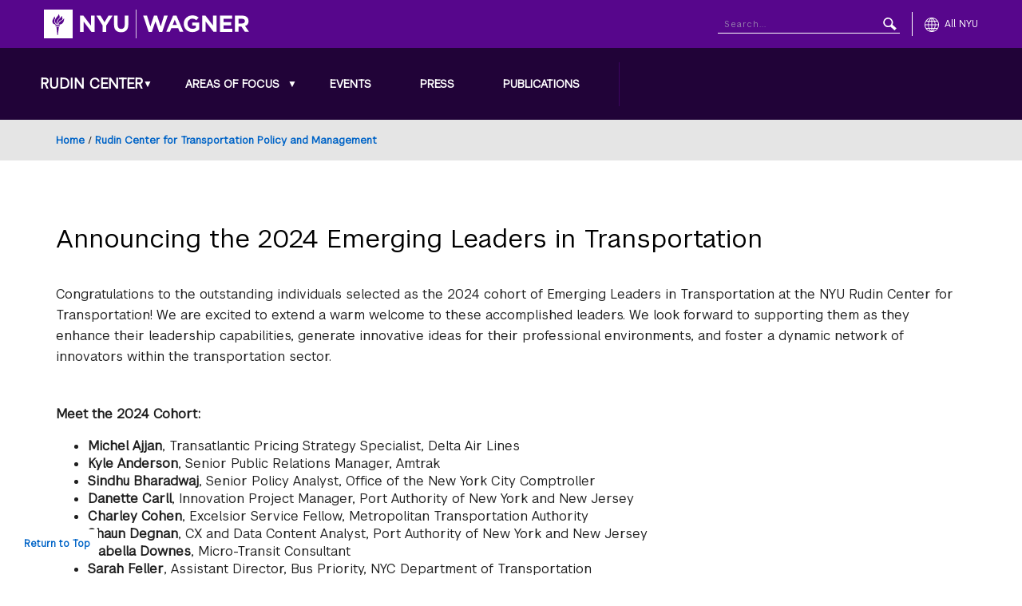

--- FILE ---
content_type: text/html; charset=UTF-8
request_url: https://wagner.nyu.edu/rudincenter/2024/01/announcing-2024-emerging-leaders-transportation
body_size: 6819
content:
<!DOCTYPE html>
<html lang="en" dir="ltr" prefix="og: https://ogp.me/ns#">
<head>
<!-- Google Tag Manager -->
<script>(function(w,d,s,l,i){w[l]=w[l]||[];w[l].push({'gtm.start':
new Date().getTime(),event:'gtm.js'});var f=d.getElementsByTagName(s)[0],
j=d.createElement(s),dl=l!='dataLayer'?'&l='+l:'';j.async=true;j.src=
'https://www.googletagmanager.com/gtm.js?id='+i+dl;f.parentNode.insertBefore(j,f);
})(window,document,'script','dataLayer','GTM-M5Q3DQ');</script>
<!-- End Google Tag Manager -->
<meta charset="utf-8" />
<noscript><style>form.antibot * :not(.antibot-message) { display: none !important; }</style>
</noscript><meta name="description" content="Congratulations to the outstanding individuals selected as the 2024 cohort of Emerging Leaders in Transportation at the NYU Rudin Center for Transportation! We are excited to extend a warm welcome to these accomplished leaders." />
<link rel="canonical" href="https://wagner.nyu.edu/rudincenter/2024/01/announcing-2024-emerging-leaders-transportation" />
<meta name="robots" content="index, follow" />
<meta name="Generator" content="Drupal 11 (https://www.drupal.org)" />
<meta name="MobileOptimized" content="width" />
<meta name="HandheldFriendly" content="true" />
<meta name="viewport" content="width=device-width, initial-scale=1.0" />
<link rel="icon" href="/files/favicon.ico" type="image/vnd.microsoft.icon" />

<title>Announcing the 2024 Emerging Leaders in Transportation | NYU Wagner</title>
<link rel="stylesheet" href="https://globalnav.digicomm.nyu.edu/v2.8.1/global-nav.css">
<script src="https://globalnav.digicomm.nyu.edu/v2.8.1/global-nav.js"></script>
<script>
document.addEventListener('DOMContentLoaded', function(event) {
  globalNavObject.init({
    el: 'GN-container',
    homepage: '//wagner.nyu.edu',
    logoPathDesktop: '//wagner.nyu.edu/files/global-nav/logos/wagner.svg',
    logoPathMobile: '//wagner.nyu.edu/files/global-nav/logos/wagner-small.svg',
    logoAlt: 'NYU Wagner',
    searchEnabled: true,
    searchDomain: '//wagner.nyu.edu/search',
    searchFormMethod: 'GET',
    searchInputName: 'qry',
    searchPlaceholder: 'Search...',
    covidInfoEnabled: false,
    breakPoints: { desktop: 1200, tablet: 580, phone: 0 },
    isResponsive: true,
    isFullWidth: false,
    showLocalNavAlways: false
  });
});
</script>

<link rel="stylesheet" media="all" href="/files/css/css_T-WVtdz2c-Zg-nvhUAntwMmm7Oh6LauzgiNExUdWR1o.css?delta=0&amp;language=en&amp;theme=nyuwagner&amp;include=eJw1jFEKgCAQBS8keKanPSRYd8FXhJ0-KfqbYWCqQZq5QEz1404JjfrdY1stBheNDttvJp_nheYcuVkUWNLUwf5-HkmnIEg" />
<link rel="stylesheet" media="all" href="/files/css/css_nBZO9pcPaPH9x5R5A0tymrLPTfirJG1FyNPQ2MG-imU.css?delta=1&amp;language=en&amp;theme=nyuwagner&amp;include=eJw1jFEKgCAQBS8keKanPSRYd8FXhJ0-KfqbYWCqQZq5QEz1404JjfrdY1stBheNDttvJp_nheYcuVkUWNLUwf5-HkmnIEg" />


<script type="application/ld+json">{
   "@context":"https://schema.org",
   "@graph":[
      {
         "@type":"EducationalOrganization",
         "additionalType":"CollegeOrUniversity",
         "@id":"https://wagner.nyu.edu",
         "sameAs":[
            "https://en.wikipedia.org/wiki/Robert_F._Wagner_Graduate_School_of_Public_Service",
            "https://www.facebook.com/NYUWagnerSchool/",
            "https://www.linkedin.com/school/nyu-robert-f.-wagner-graduate-school-of-public-service/"
         ],
         "url":"https://wagner.nyu.edu",
         "name":"Robert F. Wagner Graduate School of Public Service",
         "telephone":"212.998.7400",
         "logo":{
            "@type":"ImageObject",
            "representativeOfPage":"True",
            "url":"https://wagner.nyu.edu/files/contact/img/WagnerLogo-ShortNameHorizontal-BlackType.jpg",
            "width":"800",
            "height":"117"
         },
         "address":{
            "@type":"PostalAddress",
            "streetAddress":"105 East 17th Street",
            "addressLocality":"New York",
            "addressRegion":"NY",
            "postalCode":"10003",
            "addressCountry":"USA"
         }
      }
   ]
}</script>
<script async="async" src="https://apply.wagner.nyu.edu/ping">/**/</script>
<script src="https://analytics.ahrefs.com/analytics.js" data-key="mrVmEhxrbOiTiGYejHKxlQ" async></script>
</head>
<body class="path-node page-node-type-rudin-post" id="top">
<!-- Skip link - positioned at the very beginning for first tab access -->
<nav role="navigation" aria-label="Skip navigation">
  <a id="bypass-nav" href="#main-content" tabindex="0" class="visually-hidden focusable skip-link bypass-block">Skip to main content</a>
</nav>

<!-- Google Tag Manager (noscript) -->
<noscript><iframe src="https://www.googletagmanager.com/ns.html?id=GTM-M5Q3DQ"
height="0" width="0" style="display:none;visibility:hidden"></iframe></noscript>
<!-- End Google Tag Manager (noscript) -->


  <div class="dialog-off-canvas-main-canvas" data-off-canvas-main-canvas>
    <div id="mobile-menu-trigger"
     class="mobile-menu-trigger"
     role="button"
     tabindex="0"
     aria-label="Toggle mobile menu"
     aria-expanded="false"
     aria-controls="GN-left-nav-local-source">
  <div class="mobile-menu-trigger__inner">
    <span class="mobile-menu-trigger__icon"></span>
    <span class="mobile-menu-trigger__icon"></span>
    <span class="mobile-menu-trigger__icon"></span>
  </div>
</div>

<div class="layout-container">
  <div class="mobile-menu-fade-overlay"></div>

  <header class="header" role="banner">
    <div id="header__bottom" class="header__nav">
      <div id="GN-left-nav-local-source" aria-hidden="true">
        <div class="header__nav__inner">
          <div class="header__nav__left">
              <div class="region region-header-bottom-left">
    <nav role="navigation" aria-labelledby="top-menu-block-rudincenter"  id="block-rudincenter" class="block block-menu navigation menu--rudin-center">
    
  <span class="visually-hidden" id="top-menu-block-rudincenter">Rudin Center</span>
  
            
                              <ul region="header_bottom_left" class="menu menu--level-0 appmenu" aria-label="Main navigation">
                                                                                                                                                                <li  class="menu-item menu-item--level-0 menu-item--expanded menu-item--has-children push-nav--has-next-level-trigger" aria-haspopup="true" aria-label="Rudin Center">
                                                                                            <a href="/rudincenter" class="menu-link" data-drupal-link-system-path="node/74641">Rudin Center</a>
              <button type="button"
                      class="submenu-toggle"
                      aria-label="Toggle Rudin Center submenu"
                      aria-expanded="false"
                      aria-controls="submenu-0-1-rudin-center"
                      aria-haspopup="true">
                <span class="visually-hidden">Toggle Rudin Center submenu</span>
                <span aria-hidden="true">▼</span>
              </button>
                                          <button type="button" class="push-nav--next-level-trigger" aria-label="Open submenu" title="Open submenu">
                <span class="visually-hidden">Open submenu</span>
              </button>
                                                                                                                                <ul id="submenu-0-1-rudin-center" class="submenu menu menu--level-1 menu--child" hidden="" aria-labelledby="submenu-0-1-rudin-center-link">
                                                                                                                  <li  class="menu-item menu-item--level-1" aria-haspopup="false" aria-label="About">
                                                          <a href="/rudincenter/about-rudin-center" data-drupal-link-system-path="node/73013">About</a>
                  </li>
                                                                                                                                                            <li  class="menu-item menu-item--level-1 menu-item--expanded menu-item--has-children push-nav--has-next-level-trigger" aria-haspopup="true" aria-label="Our Team">
                                                                                                                                                                                  <a href="/rudincenter/our-team" attributes="submenu-1-1-2-our-team-link" data-drupal-link-system-path="node/73017">Our Team</a>
              <button type="button"
                      class="submenu-toggle-l2"
                      aria-label="Toggle Our Team submenu"
                      aria-expanded="false"
                      aria-controls="submenu-1-1-2-our-team"
                                              aria-labelledby="submenu-1-1-2-our-team-link"
                                            aria-haspopup="true">
                <span class="visually-hidden">Toggle Our Team submenu</span>
                                                    <span aria-hidden="true" class="submenu-toggle-l2-icon">▶</span>
                              </button>
                                          <button type="button" class="push-nav--next-level-trigger" aria-label="Open submenu" title="Open submenu">
                <span class="visually-hidden">Open submenu</span>
              </button>
                                                                                                                                              <ul id="submenu-1-1-2-our-team" class="submenu menu menu--level-2 menu--child" hidden="" aria-labelledby="submenu-1-1-2-our-team-link">
                                                                                                                  <li  class="menu-item menu-item--level-2" aria-haspopup="false" aria-label="Research Assistants">
                                                          <a href="/rudincenter/our-team/about-research-assistants" data-drupal-link-system-path="node/73020">Research Assistants</a>
                  </li>
          </ul>
  
                              </li>
          </ul>
  
                              </li>
                                                                                                                                                            <li  class="menu-item menu-item--level-0 menu-item--expanded menu-item--has-children push-nav--has-next-level-trigger" aria-haspopup="true" aria-label="Areas of Focus">
                                                                                            <a href="/rudincenter/areas-focus" class="menu-link" data-drupal-link-system-path="node/317941">Areas of Focus</a>
              <button type="button"
                      class="submenu-toggle"
                      aria-label="Toggle Areas of Focus submenu"
                      aria-expanded="false"
                      aria-controls="submenu-0-2-areas-of-focus"
                      aria-haspopup="true">
                <span class="visually-hidden">Toggle Areas of Focus submenu</span>
                <span aria-hidden="true">▼</span>
              </button>
                                          <button type="button" class="push-nav--next-level-trigger" aria-label="Open submenu" title="Open submenu">
                <span class="visually-hidden">Open submenu</span>
              </button>
                                                                                                                                <ul id="submenu-0-2-areas-of-focus" class="submenu menu menu--level-1 menu--child" hidden="" aria-labelledby="submenu-0-2-areas-of-focus-link">
                                                                                                                  <li  class="menu-item menu-item--level-1" aria-haspopup="false" aria-label="NYC">
                                                          <a href="/rudincenter/areas-focus/nyc" data-drupal-link-system-path="node/73818">NYC</a>
                  </li>
                                                                                                              <li  class="menu-item menu-item--level-1" aria-haspopup="false" aria-label="Global">
                                                          <a href="/rudincenter/areas-focus/global" data-drupal-link-system-path="node/73815">Global</a>
                  </li>
                                                                                                              <li  class="menu-item menu-item--level-1" aria-haspopup="false" aria-label="Equity">
                                                          <a href="/rudincenter/areas-focus/equity" data-drupal-link-system-path="node/73812">Equity</a>
                  </li>
                                                                                                              <li  class="menu-item menu-item--level-1" aria-haspopup="false" aria-label="Micromobility">
                                                          <a href="/rudincenter/areas-focus/micromobility" data-drupal-link-system-path="node/60671">Micromobility	</a>
                  </li>
                                                                                                              <li  class="menu-item menu-item--level-1" aria-haspopup="false" aria-label="Technology">
                                                          <a href="/rudincenter/areas-focus/technology" data-drupal-link-system-path="node/73814">Technology</a>
                  </li>
                                                                                                              <li  class="menu-item menu-item--level-1" aria-haspopup="false" aria-label="Economic Development">
                                                          <a href="/rudincenter/areas-focus/economic-development" data-drupal-link-system-path="node/73817">Economic Development</a>
                  </li>
                                                                                                              <li  class="menu-item menu-item--level-1" aria-haspopup="false" aria-label="Climate Change">
                                                          <a href="/rudincenter/areas-focus/climate-change" data-drupal-link-system-path="node/73813">Climate Change</a>
                  </li>
                                                                                                              <li  class="menu-item menu-item--level-1" aria-haspopup="false" aria-label="Preparing Leaders">
                                                          <a href="/rudincenter/areas-focus/preparing-leaders" data-drupal-link-system-path="node/73819">Preparing Leaders</a>
                  </li>
          </ul>
  
                              </li>
                                                                                                              <li  class="menu-item menu-item--level-0" aria-haspopup="false" aria-label="Events">
                                                          <a href="/rudincenter/events" data-drupal-link-system-path="rudincenter/events">Events</a>
                  </li>
                                                                                                              <li  class="menu-item menu-item--level-0" aria-haspopup="false" aria-label="Press">
                                                          <a href="/rudincenter/press" data-drupal-link-system-path="rudincenter/press">Press</a>
                  </li>
                                                                                                              <li  class="menu-item menu-item--level-0" aria-haspopup="false" aria-label="Publications">
                                                          <a href="/rudincenter/publications" data-drupal-link-system-path="rudincenter/publications">Publications</a>
                  </li>
          </ul>
  



  </nav>

  </div>

          </div>
          <div class="header__nav__right">
            
          </div>
        </div>
      </div>
    </div>
          <div class="header__breadcrumbs">
          <div class="region region-header-breadcrumbs">
    <div id="block-nyuwagner-breadcrumbs" class="block block-system block-system-breadcrumb-block block--system-breadcrumb-block">
  
    
        <nav class="breadcrumb" role="navigation" aria-labelledby="system-breadcrumb">
    <span id="system-breadcrumb" class="visually-hidden">Breadcrumb</span>
    <ol>
          <li>
                  <a href="/">Home</a>
              </li>
          <li>
                  <a href="/rudincenter">Rudin Center for Transportation Policy and Management</a>
              </li>
        </ol>
  </nav>

  </div>

  </div>

      </div>
      </header>

  
  

  

  

  

  <main class="main " role="main">
    <a id="main-content" tabindex="-1"></a>
    <div class="layout-content">
        <div class="region region-content">
    <div data-drupal-messages-fallback class="hidden"></div>
<div id="block-nyuwagner-content" class="block block-system block-system-main-block block--system-main-block">
  
    
      
<article class="node node--type--rudin-post node--view-mode--full">

  
  <h1 class="page-title">
    Announcing the 2024 Emerging Leaders in Transportation
  </h1>
  

  <div class="node__content">
    
            <div class="clearfix text-formatted field field--name-body field--type-text-with-summary field--label-hidden field__item"><p>Congratulations to the outstanding individuals selected as the 2024 cohort of Emerging Leaders in Transportation at the NYU Rudin Center for Transportation! We are excited to extend a warm welcome to these accomplished leaders. We look forward to supporting them as they enhance their leadership capabilities, generate innovative ideas for their professional environments, and foster a dynamic network of innovators within the transportation sector.</p>
<p>&nbsp;</p>
<p><strong>Meet the 2024 Cohort:</strong></p>
<ul>
<li><strong>Michel Ajjan</strong>, Transatlantic Pricing Strategy Specialist, Delta Air Lines</li>
<li><strong>Kyle Anderson</strong>, Senior Public Relations Manager, Amtrak</li>
<li><strong>Sindhu Bharadwaj</strong>, Senior Policy Analyst, Office of the New York City Comptroller</li>
<li><strong>Danette Carll</strong>, Innovation Project Manager, Port Authority of New York and New Jersey</li>
<li><strong>Charley Cohen</strong>, Excelsior Service Fellow, Metropolitan Transportation Authority</li>
<li><strong>Shaun Degnan</strong>, CX and Data Content Analyst, Port Authority of New York and New Jersey</li>
<li><strong>Isabella Downes</strong>, Micro-Transit Consultant</li>
<li><strong>Sarah Feller</strong>, Assistant Director, Bus Priority, NYC Department of Transportation</li>
<li><strong>Erwin Figueroa</strong>, Community Planner, US DOT Volpe Center</li>
<li><strong>Divya Gandhi,</strong> Transportation Planner III and Project Manager, AECOM</li>
<li><strong>Kara Gurl</strong>, Planning and Advocacy Manager, Permanent Citizens Advisory Committee to the MTA</li>
<li><strong>Nadine Gutierrez</strong>, Marketing Lead and Resident Planner, ClearRoad Inc.</li>
<li><strong>Leila Hawa</strong>, Solution Engineer, Optibus</li>
<li><strong>Elaine Hsieh</strong>, Junior Economic and Planning Analyst, Hatch</li>
<li><strong>Meera Kumar</strong>, Program Manager, Newlab</li>
<li><strong>Ali Lehman</strong>, Mobility Choice Research Associate, Natural Resource Defense Council</li>
<li><strong>Haven Miller</strong>, Associate Staff Analyst, MTA New York City Transit</li>
<li><strong>Ashli Molina</strong>, Deputy Director of Bus Technology, Massachusetts Bay Transportation Authority</li>
<li><strong>Gustavo Moran</strong>, Project Manager, NYC Economic Development Corporation</li>
<li><strong>Justin Porter</strong>, Manager, Deloitte</li>
<li><strong>Kellie Radnis</strong>, Senior Planner II, Sam Schwartz Engineering</li>
<li><strong>Emilio Rello Rincon</strong>, Coordinator of Innovation and Public Transport, Institute for Transportation and Development Policy–Mexico Office</li>
<li><strong>Raylene Robinson</strong>, Superintendent of Safety Oversight and Compliance Support, Metropolitan Transportation Authority</li>
<li><strong>Finlay Scanlon</strong>, Outreach Coordinator for Bike Share and Shared Mobility, NYC Department of Transportation</li>
<li><strong>Chaitanya (Chetan) Sharma</strong>, Transportation Engineer, VHB</li>
<li><strong>Hannah Spierer</strong>, Project Manager, Metropolitan Transportation Authority</li>
<li><strong>Isabelle Thomas</strong>, Policy Advisor, Living Streets and Public Spaces Team, The NYC Mayor's Office of Climate and Environmental Justice</li>
<li><strong>Jeremy Tillunger</strong>, Public Policy Principal, Via Transportation</li>
<li><strong>Caitlin Toner</strong>, Senior Project Manager, NYC Department of Transportation</li>
<li><strong>Kristy Tu</strong>, Senior Transportation Engineer, Arup</li>
<li><strong>Rachel Van Metre</strong>, Senior Planner, WSP USA</li>
<li><strong>Melvin Wah</strong>, Sustainability &amp; Resiliency Lead and Senior Planner II, Sam Schwartz Engineering</li>
<li><strong>William Wong</strong>, Community Planner, Federal Transit Administration–FTA</li>
<li><strong>Iving Xu</strong>, Critical Infrastructure Program Manager, NYC Emergency Management</li>
<li><strong>Lily Zaballos</strong>, Associate, Karp Strategies</li>
<li><strong>Sunny Zheng</strong>, Associate, Regional Rail, Metropolitan Transportation Authority</li>
</ul>
<p><br>The program is directed by Sarah M. Kaufman, Director of the NYU Rudin Center for Transportation.&nbsp;</p>
<p><em>This program is supported by the NYU C2SMARTER Center, a Tier 1 University Transportation Center, at NYU's Tandon School of Engineering.</em><br>&nbsp;</p>
<p><img src="/files/inline-images/Emerging%20Leaders%202024%20%281%29%20%281%29.png" data-entity-uuid="4bb41117-2603-432e-8814-9f05e75aa52a" data-entity-type="file" alt="Emerging Leaders cohort" width="1545" height="2000" loading="lazy"></p>
</div>
      
  </div>

</article>

  </div>

  </div>

    </div>
  </main>

  <footer role="contentinfo" class="footer">
      <div class="region region-footer">
    <div class="block--type--footer-area block block-block-content block-block-content62034df7-c2a7-46cc-9349-05527f26984f block--block-content62034df7-c2a7-46cc-9349-05527f26984f" id="block-rudincenterfooter">
  
      <h2 class="block__title">Rudin Center Footer</h2>
    
      
  <section class="footer__block footer__block--logo field field--name-field-footer-logo field--type-file field--label-hidden footer__block footer__block--logo">
    <img src="/files/footer-logo/4zoic-qb6k5.svg" alt="NYU Wagner">
  </section>


            <div class="footer__block footer__block--address clearfix text-formatted field field--name-field-footer-address field--type-text-long field--label-hidden field__item"><p>&nbsp;</p>
<p>&nbsp;</p>
<p>105 East 17th Street<br>New York, NY 10003-2170<br>212-992-9865</p>
</div>
      
            <div class="footer__block footer__block--main-menu field field--name-field-footer-main-menu field--type-entity-reference field--label-hidden field__item"><nav role="navigation" aria-labelledby="top-menu-block-rudincenter-2"  id="block-rudincenter-2" class="block block-menu navigation menu--rudin-center">
    
  <span class="visually-hidden" id="top-menu-block-rudincenter-2">Rudin Center Menu in Footer</span>
  
            
                              <ul region="hidden_blocks" class="menu menu--level-0 appmenu" aria-label="Main navigation">
                                                                                                                                    <li  class="menu-item menu-item--level-0 menu-item--collapsed" aria-haspopup="false" aria-label="Rudin Center">
                                                          <a href="/rudincenter" data-drupal-link-system-path="node/74641">Rudin Center</a>
                  </li>
                                                                                                                                <li  class="menu-item menu-item--level-0 menu-item--collapsed" aria-haspopup="false" aria-label="Areas of Focus">
                                                          <a href="/rudincenter/areas-focus" data-drupal-link-system-path="node/317941">Areas of Focus</a>
                  </li>
                                                                                                              <li  class="menu-item menu-item--level-0" aria-haspopup="false" aria-label="Events">
                                                          <a href="/rudincenter/events" data-drupal-link-system-path="rudincenter/events">Events</a>
                  </li>
                                                                                                              <li  class="menu-item menu-item--level-0" aria-haspopup="false" aria-label="Press">
                                                          <a href="/rudincenter/press" data-drupal-link-system-path="rudincenter/press">Press</a>
                  </li>
                                                                                                              <li  class="menu-item menu-item--level-0" aria-haspopup="false" aria-label="Publications">
                                                          <a href="/rudincenter/publications" data-drupal-link-system-path="rudincenter/publications">Publications</a>
                  </li>
          </ul>
  



  </nav>
</div>
      
            <div class="footer__block footer__block--admissions field field--name-field-footer-admissions field--type-entity-reference field--label-hidden field__item"><nav role="navigation" aria-labelledby="top-menu-block-rudincenterfootermenu"  id="block-rudincenterfootermenu" class="block block-menu navigation menu--rudin-center-footer">
    
  <span class="visually-hidden" id="top-menu-block-rudincenterfootermenu">Rudin Center Vertical Menu in Footer</span>
  
            
                              <ul region="hidden_blocks" class="menu menu--level-0 appmenu" aria-label="Main navigation">
                                                                                                                  <li  class="menu-item menu-item--level-0" aria-haspopup="false" aria-label="About The Rudin Center">
                                                          <a href="/rudincenter/about-rudin-center" data-drupal-link-system-path="node/73013">About The Rudin Center</a>
                  </li>
                                                                                                              <li  class="menu-item menu-item--level-0" aria-haspopup="false" aria-label="Admissions">
                                                          <a href="/admissions" data-drupal-link-system-path="node/60375">Admissions</a>
                  </li>
                                                                                                              <li  class="menu-item menu-item--level-0" aria-haspopup="false" aria-label="Contact Us">
                                                          <a href="/rudincenter/contact-us" data-drupal-link-system-path="node/73015">Contact Us</a>
                  </li>
          </ul>
  



  </nav>
</div>
      
      <div class="footer__block footer__block--utilities field field--name-field-footer-utilities field--type-link field--label-hidden field__items">
              <div class="field__item"><a href="/feedback">Feedback</a></div>
              <div class="field__item"><a href="https://www.nyu.edu/accessibility">Accessibility</a></div>
              <div class="field__item"><a href="https://www.nyu.edu/footer/copyright-and-fair-use.html">Copyright and Fair Use</a></div>
              <div class="field__item"><a href="/rudincenter/contact-us">Contact Us</a></div>
          </div>
  
      <div class="footer__block footer__block--social-media field field--name-field-footer-social-media field--type-link field--label-hidden field__items">
              <div class="field__item"><a href="https://twitter.com/nyurudin" target="_blank" class="footer-social">https://twitter.com/nyurudin</a></div>
              <div class="field__item"><a href="https://www.facebook.com/NYURudinCenter/" target="_blank" class="footer-social">https://www.facebook.com/NYURudinCenter/</a></div>
              <div class="field__item"><a href="https://instagram.com/nyurudin" target="_blank" class="footer-social">https://instagram.com/nyurudin</a></div>
          </div>
  
  </div>
<div class="block--type--basic block block-block-content block-block-contentd772484b-fb44-4cfc-9c35-9d20ce3a2764 block--block-contentd772484b-fb44-4cfc-9c35-9d20ce3a2764" id="block-nyuwagner-nyudisclaimer">
  
    
      
            <div class="clearfix text-formatted field field--name-body field--type-text-with-summary field--label-hidden field__item"><style>
  #block-nyuwagner-nyudisclaimer, #block-nyumigration-nyudisclaimer, #block-onlinemha-nyudisclaimer {
    margin: 0;
    padding: 0;
    text-align: left;
  }
</style><p><br><a href="https://www.nyu.edu/">New York University</a><br>Equal Opportunity and Non-Discrimination at NYU - New York University is committed to maintaining an environment that encourages and fosters respect for individual values and appropriate conduct among all persons. In all University spaces—physical and digital—programming, activities, and events are carried out in accordance with applicable law as well as University policy, which includes but is not limited to its <a href="https://www.nyu.edu/about/policies-guidelines-compliance/equal-opportunity/harassment-and-discrimination.html">Non-Discrimination and Anti-Harassment Policy</a>.&nbsp;<br>&nbsp;</p>
</div>
      
  </div>

  </div>

  </footer>

</div>
  </div>



<!-- Return to top link - contained within navigation landmark for accessibility -->
<nav role="navigation" aria-label="Page navigation">
  <a href="#top" class="back-to-top" tabindex="0" aria-label="Return to top of page">Return to Top</a>
</nav>

<script type="application/json" data-drupal-selector="drupal-settings-json">{"path":{"baseUrl":"\/","pathPrefix":"","currentPath":"node\/408931","currentPathIsAdmin":false,"isFront":false,"currentLanguage":"en"},"pluralDelimiter":"\u0003","suppressDeprecationErrors":true,"user":{"uid":0,"permissionsHash":"d4c361e94fbd6503d73010ec57c43a4055b118018f225044a5b2acf1f8fa5006"}}</script>
<script src="/core/assets/vendor/jquery/jquery.min.js?v=4.0.0-rc.1"></script>
<script src="/files/js/js_610jB-9d7vA7NzUE4Nck9wuQ9nQgIqTH0Iau18t5ebg.js?scope=footer&amp;delta=1&amp;language=en&amp;theme=nyuwagner&amp;include=eJzLqywtT0zPSy3ST8rPLykuKUos0MmDi6Xn5Ccl5gAAEgcOmg"></script>

</body>
</html>


--- FILE ---
content_type: text/css
request_url: https://tags.srv.stackadapt.com/sa.css
body_size: -11
content:
:root {
    --sa-uid: '0-97e2037a-06bc-5622-638e-4d9aa69105e2';
}

--- FILE ---
content_type: image/svg+xml
request_url: https://wagner.nyu.edu/files/footer-logo/4zoic-qb6k5.svg
body_size: 11877
content:
<?xml version="1.0" encoding="UTF-8" standalone="no"?>
<!DOCTYPE svg PUBLIC "-//W3C//DTD SVG 1.1//EN" "http://www.w3.org/Graphics/SVG/1.1/DTD/svg11.dtd">
<svg version="1.1" id="Layer_1" xmlns="http://www.w3.org/2000/svg" xmlns:xlink="http://www.w3.org/1999/xlink" x="0px" y="0px" width="250px" height="89px" viewBox="0 0 250 89" enable-background="new 0 0 250 89" xml:space="preserve">  <image id="image0" width="250" height="89" x="0" y="0"
    xlink:href="[data-uri]
AAB6JgAAgIQAAPoAAACA6AAAdTAAAOpgAAA6mAAAF3CculE8AAAAAmJLR0QA/4ePzL8AAAAJcEhZ
cwAALiMAAC4jAXilP3YAAAAHdElNRQfhBRkJMiO0++tuAAAg1ElEQVR42u2dd5wdxbHvvzUzZ5Ny
QAFJ5CiRJYKwyCZnbPzAgMHP5kMO9jX+YPAz1zbGXIMBG3zBZBDBRItoDBhMsgELJEQQIkhCEgoo
7GolbThnZn7vj5kT5pw5q11JwEpQ+/ns7vR0V4fqrq6urqpBEfiSpEA5Sc+CDPK/I0j7X/20UzKt
NFec7sZ/neLvNJAly1Zi6hysarmvEngAhLi04dMTP0o2qYetMMmlFlFrTQDqTYBos1B1ONYS5VUD
njWb1IBvWTn0YSmijzWBzALVM8Rm5MvIqEdk6YVh+KygJw6+LQOZKcZpJvXiUFyUaK/wWGYTNIQD
8m0tQEg9b9vEIpavoQpICiXN0Hk6Q3MkSf8A0AT9DTRY72kvvazLQOfqDR2idzUMdJNuBg3UzqAd
NUdbgCbqatA5egt0ohRxAZ2lJVqqRdpa+2q5dgHdo8u1vZZphpboCY3WXC3QUk1Q7xIe4oK2Ujo0
gQ6q8u4mkPdlj2m3BwWS5mkfbavtdK4UsXfQs5L+S56k7fUdSbtphU7XDpI2AD2ux0HraTSAFups
DZD0Mehl3Ql6RdLNoH0k/ZcG6jRldKikOaBHdLPGyddO2kpDNVbSHhop6UegTNwqF7SFWhQqK7/k
p13STNB+knLKJd61Srrma6KvHPLsfSBj+CebA5DfFSdxEUuZzXp2v77Fv3nCbtA+NAPQggsoZr73
chANTMV0PBtytnZjPfbnXp3JUUyx3+t89mA+tcyhVeNZQY4sLr+nH1cwEZ+NyNDGEihj5i6GS7kc
4MZtdEvaGvUCqsoMX0MJxELcYl2kpyVlC+x9os7XGZKWam/QtpJ2B31TgQaAntQE0HoxC99Nn6lR
R+gaLdfroDslPS/pRJ2vRtAYzdZTOkrTtKHmS/qlxmmFjtdxGqZR8vWhpBtLxbx4pWclBQn27Uua
DfqmpFBh4l1W0h+/XukrBwdwEf1pZitKV1pvNrHr+Qe9CQEfyAGTWM6DuoSDeSyfUWav0kJfe5Sn
6MEjGsJJ/D+u5U6u5EnQW+yEMYsMW9gnnAj0xqOBUYzicAbjsitXcLj6WPi17P1FgIcPiAxb4BKx
yACAu5kGnMDlfAYs5SY+A1usffklh3K23QKx/OzicwlDgX9xA+PZmN/YpaAnuYoWRnIZJ3IHv2Yk
lyljz+p85vExt7IxPanjOX6Pz4X0Zwz/wBIMPl0KV9xOnyR798kQftkDulZAgTnOLfz3r8KpOn/G
Lgxt8j/1187FE3bpGVyuaqrU18GuW4I9Yu/tVdn719L7aoDHa/F/LrMRAX14E5BcZIEcHAITyCU0
meKJYASAH4l1UaoFMlwCwDWfQIZrvhwchEOAcM23UB4hisUwEeCaH5Xs5PlawHxeoJXyld4vavuX
PahrPcjkyJUr5/Pabws1uHLyfKBEkAsrVvoM1XeErcu1fo59657gVWGG0eo2XPMpaMmqMk5ZUJ6A
25mccrFiDQARb8k/VG+4alP2byOIuVOHNafUavI6zWnWevDMr/ZKrgX4MjagLzkW2GL8ziGVmVae
Vw4WEUJ9GUhPRDMLrIUQ5JUQvnIVGlh7NawWpotzkXo22ogA1J8B9ABWsMCa8UEdjMa6BJ5Op46w
ZGCFg8/d1miBariA49iYHgQs0Zs8QzteIjeE1DHTHkgOrnpxAvUEZTlrmW33xbk880Gbcxz7sxn9
qQVaWKDJPMCD1k51RYvRpmEcT5Zy5UwDr9k/tTWH0Z54F1LPFHsq5lxoe77LnmxCX2qAdhZpMhO4
x1oiyeXLJsrnDlWk4J1BI/SGOgcfQZnefMsqOT+McsoD9db/qi011/s6BrSZclWl98Oq4L8fdF7q
m2dANaChuqMMZx4+1uGVt33rIngEFTunIVqAZ9iSdlwcDBBh/C4JAbU0VuANWUEDfmIlBtSyNKrV
ctqN+xlB/rRtcR2RYndLHtKvuAufalJEDsglsBs56lgOtALtCZkioJZlYFkdxL30jcs6kKh1Ex7V
RfZbOeu6/O9VCFzRHrpMV7IlbdQV0o1oMNLWQVqai+FVvHFBruW0D8/ikMVLkDWf28fjFxwRTzOq
1OjGUyUPed17pGUsny4Z0AncBWTJkEmt1eUyzbR71/W9PX3fXMrBnAUkFSzCUla6QbqolQqSa4G2
5HEcstRUqd9DBOxAQ6oY13UQsFj7cReQo6YKzkh4vEb9zdc6fXGT3rkMl1BHmHgrjEbaUsieBml5
DHAsAO6mgSw1HZTPq3nWzP7qAnvwEJGqtjp45BjEmazjt3WVnTNEA0NLSF4k4C00sXKNV6QbD1Lf
uaAzGE2uCskD/IKU4bKmwEFsQh8CVqaidYBvycxfl8W5tBltKCa58AkxAtoxpnIvvTuJt9rEaFMN
51WpNyDEjaWMNb2nGiEhLsLHJ8THT22jA4xiJOv0Wk/vWiTZhhheLBbVArcxq0Sw6zoIWMb+bFm2
cUQQ4OIwg3/zPoZXhVOsTk+duEceDh5ewQQk2fOADKNYUxtLt4Tq7C4izO3cSyND2Z+9uYu61T7M
iEOAsKLeAJfZnMlz1qJaduBy9iZYgwy+2KO7+RtNDOFYDiRN3xfistEarbf7QRUlR2SV8sOSfB1d
dr4BJcoZB7SJlqdelkzUmxUYFNvpbZBo18OSchXtKr1aDVIsZ24HnZ5aMsp7bEkNv03Nl5V0xbp9
QVtt5wowbrGb5SkjV57cLponpDFHB9iYzSveRmqfS2yW6mQymWqBH7AAbw0aRQTAb+0BZZSRp1rg
YqZX2UZWZxNbCyCd6CEeIdcAWM4C860rrNaIdtDKdNGfnhUsVXg08giQjWhu7cpYI7fBKhO9kml7
LOcGILSc+dYuz0JehFS9wzoO1YgOr9o7shLNVNd2c6uiuVPqLgpTbIHMiiQW8AxUODt0FspLhcBE
myVLXO3O6ETJdRDSiS7gNVbnpFxt6NImg4iG3y1Lm0lrJ1VBnWvPRxU9alojuNc6qHZkg7f5Illd
U9mzgBW0rTK+tJYvqUjJfWH961aQamOCC8xkdVid10XlhlLTVl2MS8NXSeI1p+hdqyCd6IZYSOeJ
XjlwvTrUrFdCbUqa16GevOtQeWf3FSQ4VD+ytdBM54meSdxKGTAcyuxmOoZBZbUZMJCefGUJ83lC
NaJnae8Clr70oEgeA0bR+SnjAFvEJtSU4BhZYiL5NaxBqEZ0v9NXHg4wnE2JVbqKfGYOT8kZArNY
QPl0MGBbbUOpbG0xjlW9T/+aP3QA6Xt6tavR9FtyHzgfLCtHZr5JZ7FziuZcwBzepVzl4uBjXABI
GblyVWc57cxxrMnr1c7CV2C6VFvpSiVwG9mUVJeQk3WZai00qbd+ynWkncgFtPAylZPHJeR7+pEF
lrPAAmvTBtyD0yWpYE3BV0A5U+1awSqmg4AmmuiZqrgUP+MkvUuGUQyG1MtTgBqe4Bd4ZWw7+v8q
7c6tfEof9uMc+q/WLVvnHaS+gpBG9HTducCWaSbDU2+hRcBwhgMQEPmvWQreXva6XuEbFTYskebt
23y7UG5NX6ymQVoNX2H2XrEKTPKAiVTb2d3YHiXExcocIoqQAf439Y1BbKcjcrGVy+fmeCwjAyxL
6c1XYPV31SjoMapfgjixVUq01tNvyHywe3gNL0U/FplMC8jgIBSbbK0KVLXGBTnKmKxVvTmSr8TK
LoeuED0Ae46JOCs5zuVw+YxfVZBMQMQvfgRkUs8HpW4PDq902vq2HKqVceRZaDn10YV8zLcJv4Tz
wZcOXSB6zOAvhg4t2LJkgKN4nLTzuJkvx/7NxYCqYhE5HG7mvDVqzmCAb77qdD7v8lsGxhzpKwcO
QcpPFeMF8+Xa0/wMwyVLWBHYzydHDS0cbP9mEJF9axJvABbKscu4Ei8Fi+IdvYYJdioGKW0LiKZT
tXbn9QzFnzAOoQD1Oof3uZphsfRRiSOPYR3e270U9uYCParsdaHMLlfA76gBgtgoIvJ9iVyJXuUU
m1bAXokXIlfjCzSLq6khIlAplgxwo50GNFAuYbtAzxhz+XWMS2TolIGK6546oEGHczWbAj4Wty29
9zWs03u9xwcplix1zE9nvSaZzK7QP7iIQ6gvK/cmN9pNoDpro5m5tFE6eAG9+DDKKcPsWj3DTziS
gQkm6/MSv7cnZCaamUkucfgLaWAm0Mxclpe13Gcgs4HFLKYxdrsslhvMufwUyOHgESl4fT5NKICi
tAHMZ51e6aYq15fWgYGBXAtAGzKWUQzGo42FTOcNe6fkrVGTEMKilRwU8cYe6gMYy3YMp552FjCN
N2wayEEmWbryyHIyMulW6xbIJRNzjny9nq3QNZxHFrewtgNcPmE0S8nEB8ViCX/ddmBcRZCb7uKn
jJzItrGTWFJk5w7CnHQGp6Wn6fLYvLnUmPpjdUJQ7Hx/qpVe9d58PuBVa1LH8RgsiCK3QOy+HOng
AvxiHOc4wKcIS8wXVIrXApAXM9uin7zig125oOgWGHFY0OwXpYG4BRaCIp/6IHZedvBoTTXIcKhT
e8wzVGD0+R4BhBZHppAV/fRL+1ASXafoyB1aGL+RBXEcHbpPTBtv1RuStyuVh6zkIkYOWFgadUZe
NAzlIBes5BK3PGi3HJw8o01Y5pbmMQtjPKUtCwr1BgTkgJaUwoE1Qf4SKW+NG4chKrRXLg6+lRww
i0GJqkXXkWEWRm9k+Sg43SUo+Wr6cciJhlv92ZVd2IIh9KYGKUcrS5jFe7zOZEsJ4pMPM6R+jGU0
WzGUXngKaWUpC/iYSbxhCwhlOBbITNqUoWXRJ8QUa1XGcqDNOYQxbEAvRDPTeYEJ1gwawRaIJrYk
KZEb0EsHsZwMIRkW2NuFeFqojtGMYWtGMIAeOGTVzHw+YDJv2ox8f2Qm9WGn+AApwMHI8KF9gkDH
8y02xNUiJvGYvWzqLmRfHZJHZhO76k4tVHWYql9rCBSjxBVK7qY79FnVck16WAcCKCM3DjNcDiMB
NELjUxyU5ulc0E/KHJtU5fnvhVZtot9pRtVWteoFnapakKcM6PCUPL8GDdRzZakva1jHETPXApAH
GqC7Cv5oWWVLIrDnlFO2QIrFOh0K4Uc9UB/dkloyKpct+Ls9pY1BtaDbEr5noaRA24IOUpMkxfVF
OPI1X6pzJOUqIkYXsYQKlZX0aNyri9Uav4mwFNuVVTb+7In0vvYHZUCHqNSrLsJ1EeglSe1xtPqc
WiXNVq/OBzfsliAPNEZzYqIFVQZVCuPQ/NLNUIgstaNmxUMUVCVHEA9ysw4A0K2SsjGZQvmSQg3W
IZKktpSIUbn4mxV50nZM9L+B+uppSVK7/A5alYtPARdDCdHDElyn63RJbSU4cpLOBq1Z+94vgeTj
lJPUnjI8lSm+chHZVQMarbaKkkG8roqrSTEBJOlw0PjESg8kLdUFyirN97RIUlWdjkXISnpArt6R
1J6YPmG81rNldUQT6tcxey+duIGk8fFiKE1bqAFrNXOXCxqkhQWSlA9SIL+EQReJKp0DGqa5FSX9
Dp6yklrUV9ep9KQdKlr35bnL2xNo5eBLekwPSmVx7ZKYkzzJVyBpb42teJPnQskeXNt93J9XaYeR
Y6Ee4hjay5wUyq1dgrJobi4tbMofObaspI/HEu5jEjm24ruMKCuZpYZ7aeKMlMhyik0zId1XNqo5
TPksSPGeT3gEeGVGXlEb7uc5mtmIbzGapHWuj8f7XMpdZen5VuWxh3g4bG9TIl3lWgnyQPurMihA
xAAf1Dk6XqfrJjUn1kqoUDlJUytiO+ckvaxBBfwNui9l/eY0T2kSeFi2SaSt9vR3HUvzvqS52r2k
3xdJKbW9lxKrOqyo7fHuxNpXYaXLsVCPcAS5hJYrwGUOx9vLhXwb8xij4tiNlrgAUeIaxmUO21qT
agkAx7KgyWyfWNWKtWGVFrYGPMXTtDCak6mpCIQGxh28winsnuAfwmjiGlrwWMHJ7FTxFsbZK6qJ
DDosC7qV75f1uppdfjHUiTGaYzjLHl+LQxLKBW2q1rK5HIlVW4C8+KcGtGUiT7tm6aMKOTon6XRQ
fRyFwlQP+p7KxbMwVWAMo9Jx28ZVtCva0/cCXaZK3ftHhZKTyurLSrobVJu/S1ANaOuK3boj3nJi
cczW6oNafDb9fgVJspJ+DqUXGMqArtBbul2X6v9qP20Tx4Pxy2TdpVq/opbhFeRLg5ykOyKrN2VU
A7qxjLQR0Y8CXZNC9BnqKw80uoK9+1Gpina9rupnheRo3Bipb+R1F/GtCF1vkIAxJO+bQzL43E/C
HdhyYBdwQaL0aEjYpQmYR4vqSswtHXIsYw6breROO3KpvhVwLRefgV/m1BSG65NuCyRy5gNbQxlz
dwmZB+pVYlfg2HI+YudOjFAGuD4/Bt1H556HrhM9ADaFMh04TONDUoe2+KUF8ytKOsBGvJUycINZ
mQWfcGjkAyjI4PApJGzuV2pWKTOxJcmpGJV+WElNPwrpx8pdrUJc3mFyoV10L5J3mejxnO1Xngx8
Ykr5prJBdMckM8mhL+XXHqKWDdIrW4mYKWAJSynlOuVhBlY63CYiR+lycFg/tcDKXSoFvGOSY930
g2Grtt+kKROXAlbeTSu/Ea8MPlA8zybBqRJxOgnLU0KUdN3TtSE1NU3WzgdAL1rlpPvsfQA43fUr
catG9DTf9VStsiwOxxkNVJga5cVW44LXL5tm1SLSd70/HY9NqS9++SQzYPYq9+gLgC4Od3wj3Jjy
aiBYmBRZZKaEaBcoLb5F9VD+ZZWXPee/xFgKXdZ4yUwsTnvRIccIC5oDL17vyXY20o2h62vMxa8I
QmTAZuppy0szykzqx7HMZS4LaaTFQqaxR6JkgMu7HE+lyJV8dljGHzgiobDp/Iq2qunRm48olwSM
HEczjYayaZVvVWQy4dLE0VyX4C/RBGhdZYp8AdB1ohvwTlmaQ8hwxvEUmRIP9hraOY3fAtBMI4s0
na1ISr8GDGKGtbBSUGUMi9UFNzYXmwJl7tMhNTTbx51o1Qepyd1a99Z1fXBIFFiw1ATZouiuYFnV
xF81rLV2DebHRGf33mzIaI5l2zI1qREwmMNADYUvPXpVvtOaoYuSeSJnmlBYCyDjHT6hdKuIPir6
nZJWuXJVm4o7PbVba+C6vtJDsDc0iR0TPuYePrvpPk4smEgG6s8jrIdPJhblIiboJlZU9N/F3G8t
ed07oWV1NGcynYV8xkIWsphmZlacj7vG3lsr0kIGsTcTTKzQ05yaOKm7wA91rX0YtwrM2rU1V9DI
fBaygM9YxFKmVxnBbnYyT0KXiW6SZz63s2NZxzwCvsN2+gMTWUFfxnI+I+I9OL93Kv7MTynZXXy2
04McV/ymor7LnWVBQ1ewhIGsTgyaJVRqCOA27UszWzCuDLeDTz1/1RE2vdCIHZjAhgmcrSymrqR/
Rbzd5kZtDYEMVKOpZbpslWils2XPeT24L+kUPV9R0pf0kX6mg3WgTtOzkqT2gs1bXgPfWlabL+n1
fIsK1jzJq5lI934Y6BhVXgaX6vYrP/yXk7RcV+lw7aMTNV5+SatyhbxNyiX09lGNB3Yfk4k1RXYP
tGcKWSW/cA+eq7gRb1P0hcQxKSWTecvtXdok3aIby0p1nuiHgrZWVmmfF8gppzZJD+k/6tiep/y5
TdIknRTXk6zxgO5M9FViQ+bLsxc5EyoiSrhx2BCV+cOKLLX8h5PBJvIDIimgtFxAjjAOYVLarpAs
tbxtPyi4KBdxdhZCsKm8TeW5Poqe4QI5TsCnJhE/yyUkRxA7YScvitqpJcvRzCDtxqFbC3KruPeY
L9eu5wSyZGJylXY4aTARksOo4UX2tVa5cuxWzgY8siXOTC6Z2AXJK0gAITkcaniBvci7OatELKwO
yTzR32uB9C8uG7C1fcCeLKWGXMmXnBwy8bckM4WxCskRUss8vmEz6Z+oo1sLcHlYZYHDArl2Dzvy
fEyugBw5/NixPwoK4JNDOGQQV9hetlyeBUiO/YmD+IQaXAy/UC6IS/nxwDtkgN/Z3tZIdPQrJXn5
QSz/HBKW5IuJLM9u5y/U4JS10o95S1/1s3+zEy+RwUu0qrQ3OYJ4IjzIDjaRyCkqqrH4ey0h/ipB
ZMWtQ/SoVqg6LNYd2g4iq5u4pAvqpZ9rmjqChbpVO0JsOH1PSo7IObq4p++ViuewGIPpmqp1tWpY
3LaT9EqHZtPL9HjseVMHOjI1z6HdeU9fzb0nb9+pEezGTmzKIPrQQAZop5lPmcarvGKLoPTL5HJw
ca0N5LIr32BbNqA/dRg+bSyjkUVMZzKv2uJiSW3PxmQTG0eGxSU2eWbSAPasYOAeL9uCyK0SNJKj
2JkR9KQO0coK5vIxU3mHiZYr9GcUu7MDmzCQntRg5GihibnMYAr/sjmxmaNMGszeOHEwtHy7PP5p
C0rvIeTgQuRT++WCHAtXW+CQ4Zb6pMqowQNyRU9WuUUf11I7ksj1sJAngxGQS1zZFEp2xvqkep44
UELsNAmgekIcAsuW44hcGAvPNWQAn2yChM7KjBwTJC/2+Eu2oYnqX0NSZsFXPSwjmUHSTVlm0lBO
By63VtViKBacFN2/y7VAffBoxCPASiJQKhYRnTh0kAf4hJGzcsk1Z1wvYawBxNrVQMaWxlPLxzep
ntDadT7/stdVS3RzFpjkEvnWB8WLW1l8ARwW6sF8NfA9HqGF87jLpitS0wQIl6yFsctzZD28KWcT
cLV9mjetUNSnKP6tQ2iBDDf65GmhP0ZgYcEDPjDFVkiKA6W7WKGkcAgRbqEXTuG/GBdYqD6fQzj1
gk1rlemkGtDVki5U35LJUXzvgYbpnfwOmyjrlNZTJb3UN7YoQ/TW20po0zRCb6sv6CUdV4qhvA5Z
onWWeD9c0lHqoSkaU62tMlCt5usJPax3i1grx60zfUvLkxrNI7U/oB30rurWuLDRMfuSY1ltzjF8
zIvWpA35AXXcYtM0hD1Zzjh+Z03ARYziZF3HgSxmX25lCN9nMXfYVO1BD+BI/mIvgE5gXz7mFlug
Q2lmS0Zxlc0GjeIUWvizzVVf9mM5u7IZ23CmLmRrTiPDX+xFfs42nKWr+ANTAOkkxvKcPWihDmIJ
27Atf7b35SALtBv9qOEgbrI3kYZwGr0Yb29FRiG2QlcxC7QVp9HGldRxGHfbcu3Itow3AR41TKSJ
g1RnbfHaH0M/6tmP6xjM8dxvL6iG49mJmYy3RTqa+ezIRtxg09WD7zOG17jTVqgPP6aNpxlhE0Bn
MIa77HltxC7M41gmMJPzeY17LNRunMJUrrNAB7OCEezKrTaZXzKSk9c0zVcCckFHaJlyulSbq01T
9IqkkdpO0jw9q4EgV49JelQj1a52/Uunaolu0EQ1gq6XdIemSOqpC7VC5+sd3UrkGDxen2ihHI2V
9JLeVbOGarikhXpJr0l6WiM1XY/pXkkjdb+kRzRMOV0Ieky+HpR0fYzrBi3SHGViznSVpAl6XdLW
6qdGva/nJe2jnpIO1hBJe2m4Qj2j9zRfYyWdBpqsV0GOXNCfJDVpl3gUMkQf/bxD70t6RK9K6q8z
1K5fqVWPgD5SVterVe+B/qCF+pWk34Pe1FJdr1bNAo3XPP1Rrdpde0l6Ss9Kekl/lXSgdpZ0g97X
faB/SrpJc7VQQ/SypHu/YKLHHX5AL4Hu1FIATdd92kDSd0GOPNA+ktZTRqEuBWW0q3bXQ5JqdYVa
QZtI2l6/kXSp/o82BD2vSaD1JR2uB/QhgFp1leoVeYvvLmlD0E4aq0slba9dJfUCteiH2lDSsaDz
JPXSE5oCOk7SoJjo/6PlMcb/1o8l1YDe1EvqIekQrSdpJ/1SOZCnI0HP6GnVSTqGyLP+LDVpkpZr
P/1Uw2Kc/y0fdICk4RosaW+Zxmkffai3Qe/pWdAFapZpoMbpSLXpTm0paV/QHXpf/RTqRm2kRXpG
O0vaXCbph6B2naabtEwj9T+S+ulhTQcdKKmHvq1A9V/8bVBI/gNeg5kKwNsMpRaYBbHZYR3E323/
BPgGt3Eqy2lFeHxGZMjYxy7mIo7mHm4DXD4BFtLOUPoTGTZMZwgO8D5QD2TVh+v5GbWAxWHHQOQY
QGQYMgnoi5gDZGgrqFhqWQDATAYylLmWBd5iIDUl1rf9mQ/m8zRwJ9vxcz7jabB2uVzJ7bYjL/Es
Z7AoxplhLpFdcQv9gTZO5HYOYBHtgMVWdm0mzuZmdmQerfQCFgCzMfqQYwN+zEPcxQBCljKYyDav
DY8+ZDmdBv5IiMenRPf+LvUEhF880Q1ooAfwV3bV8TqAI3gYyGsHLZ4Y36Q3HjXAKWzND5lLPXXU
Fr7glNU5bMP23Mg+amARR2p3zqaWZ3iGQ7SPTmYkDxQiR2aBXTmGXfgJLwO9acM4UPU00N/eJOBK
bchVzLbZrEcvwKOuYOy5nE10og5kK/7Jk6yvU7Unp/BX2nDjk0ItLzBch+tMWjSSu1nOxdxjy5UB
C5jPHtqAaUAD28btr4tryUfRcvk5jfYzerA+0JM6wKVO9VzCf+y/WY9hNhH4gw7lXNqZzQoW8BN6
MYf2+HwTxbrsjcN/6M+lTKLWltKfOvKX6EaGvb9wmssFXaVbAHSVGtWkP4O20hRtSxyfTsM0VdO0
jV7QkaCdNU0f6B69ofX1Iz0B2kxTNVJjNFPT9JHOBf1dH+k55fQLUJ3uVrOW6JegQZqsvUBD9Kbm
aZz+pvn6i97QgeqpjzRbm+tpnQI6RB+rSZO1I+g2/Ql0uN7SgAJ7b9SjatedMtBvtERLNV6Oemmy
xqmv3tNY0J+1VEv0GwD9RtIuhf6M1XtaoTn6if6j82KWf6aeBR2oSWrQCL2rrfQtNetFPaInQQ/p
EtBxeg70UzXqH3pSfwF9Q29pgh7VNNAB+kSLNFWbaIymqL/6aYr2BL2kk0BPapEW6qegm3UzaG9N
Vm9tpU818wsneoH4keq0V3RwKz+wqEY9Ek+DIHEQiY9OGqFeAHpDfwWtV8DbTz1LyhvIU38ADYVY
sqhV7LQR4xpcWkehBg90vWaABhZq71EoaaV/1Ve9QJ4G6TlNL9Qe4RlaHqiw0nVZA9QjTX2rgaoD
mfrqDp0PeiI+/LnRwbbsWBYflzVY9aXPcWsaikflLwEKw+qUn1qTz/lcFeXj86kyoDt1bT5XAW+J
r2g8DFa1Djf5t+SNB7pYfy8OX5SnvNXFE7x6aYakb1Zi7VgbX7WfJen6k9rVrM+0X8SD0ksUW1fe
nyj1/wNWuMygLpb1bwAAACV0RVh0ZGF0ZTpjcmVhdGUAMjAxNy0wNS0yNVQwOTo1MDozNS0wNzow
MO609K4AAAAldEVYdGRhdGU6bW9kaWZ5ADIwMTctMDUtMjVUMDk6NTA6MzUtMDc6MDCf6UwSAAAA
AElFTkSuQmCC" />
</svg>
